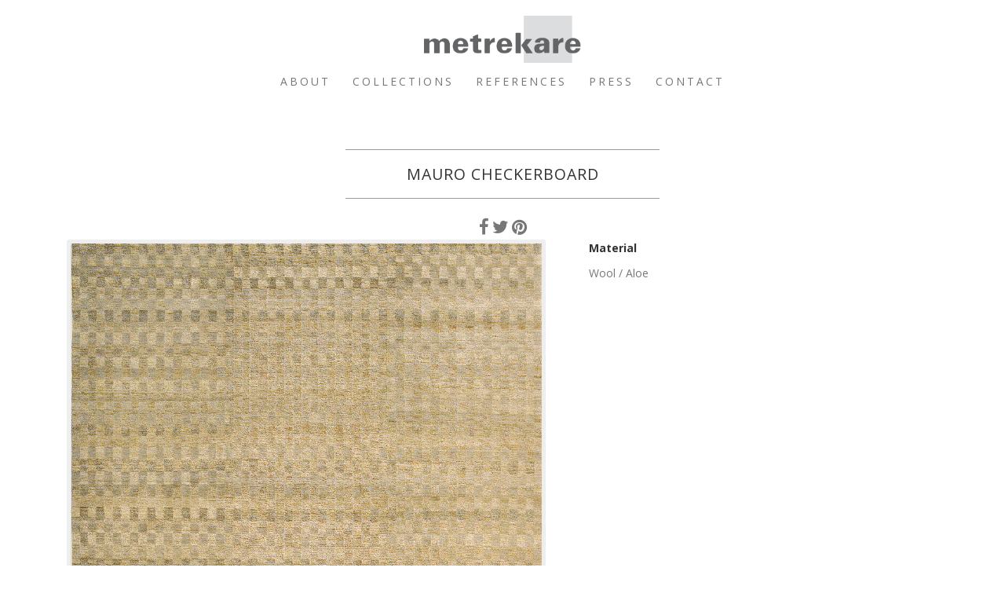

--- FILE ---
content_type: text/html; charset=UTF-8
request_url: https://metrekarehali.com/product/69
body_size: 2331
content:
<!DOCTYPE html>
<html lang="en">
<head>
    <meta charset="utf-8">
    <meta http-equiv="X-UA-Compatible" content="IE=edge">
    <meta name="viewport" content="width=device-width, initial-scale=1">
    <meta name="description" content="Mauro Checkerboard - MaterialWool / Aloe">
    <title>Mauro Checkerboard - metrekare</title>
    <!-- Bootstrap Core CSS -->
    <!-- Latest compiled and minified CSS -->
    <link rel="stylesheet" href="https://maxcdn.bootstrapcdn.com/bootstrap/3.3.7/css/bootstrap.min.css" integrity="sha384-BVYiiSIFeK1dGmJRAkycuHAHRg32OmUcww7on3RYdg4Va+PmSTsz/K68vbdEjh4u" crossorigin="anonymous">
    <!-- Custom CSS -->
    <link href="/css/business-casual.css?45605" rel="stylesheet">
    <script src="/js/jquery.js"></script>
    
    <!-- Fonts -->
    <link href="https://fonts.googleapis.com/css?family=Open+Sans:300italic,400italic,600italic,700italic,800italic,400,300,600,700,800" rel="stylesheet" type="text/css">
    <link href="https://fonts.googleapis.com/css?family=Josefin+Slab:100,300,400,600,700,100italic,300italic,400italic,600italic,700italic" rel="stylesheet" type="text/css">
    <!-- HTML5 Shim and Respond.js IE8 support of HTML5 elements and media queries -->
    <!-- WARNING: Respond.js doesn't work if you view the page via file:// -->
    <!--[if lt IE 9]>
    <script src="https://oss.maxcdn.com/libs/html5shiv/3.7.0/html5shiv.js"></script>
    <script src="https://oss.maxcdn.com/libs/respond.js/1.4.2/respond.min.js"></script>
    <![endif]-->
    <script src="https://use.fontawesome.com/bf99d7bf62.js"></script>
</head>
<body>
<div class="text-center" style="margin-top:20px;">
    <a href="/"><img src="/img/logo2.png?x=y" alt="Metrekare" style="width:200px;"></a>
</div>
<!-- Navigation -->
<nav class="navbar navbar-default" role="navigation" style="height: 40px;">
    <div class="container">
        <!-- Brand and toggle get grouped for better mobile display -->
        <div class="navbar-header">
            <button type="button" class="navbar-toggle" data-toggle="collapse" data-target="#bs-example-navbar-collapse-1">
                <span class="sr-only">Toggle navigation</span>
                <span class="icon-bar"></span>
                <span class="icon-bar"></span>
                <span class="icon-bar"></span>
            </button>
            <!-- navbar-brand is hidden on larger screens, but visible when the menu is collapsed -->
            <!--a class="navbar-brand" href="/">Ketenci Rugs</a-->
        </div>
        <!-- Collect the nav links, forms, and other content for toggling -->
        <div class="collapse navbar-collapse" id="bs-example-navbar-collapse-1">
            <ul class="nav navbar-nav">
                <!--li><a href="index2.php">Home</a></li-->
                <!--li><a href="index2.php">H2</a></li-->
                <li><a href="/about">About</a></li>
                <li><a href="/collections">Collections</a></li>
                <li><a href="/references">References</a></li>
                <li><a href="/press">Press</a></li>
                <li><a href="/contact">Contact</a></li>
            </ul>
        </div>
        <!-- /.navbar-collapse -->
    </div>
    <!-- /.container -->
</nav><style>
    /* .small-images a, .big-images a {display:inline-block}
    .small-images a.selected {border:1px solid red}*/
</style>
<div class="container">
    <div class="row">
        <div class="box">
            <div class="col-md-12">
                <hr>
                <h1 class="intro-text text-center">Mauro Checkerboard</h1>
                <hr>
            </div>
            <div class="col-sm-12 text-center">
                <div class="social-icons-container">
                    <a href="https://www.facebook.com/share.php?u=http%3A%2F%2Fketencirugs.com%2Fproduct%2F69" class="black"><i class="fa fa-facebook"></i></a>
                    <a href="https://twitter.com/intent/tweet?status=Mauro+Checkerboard+http%3A%2F%2Fketencirugs.com%2Fproduct%2F69" class="black"><i class="fa fa-twitter"></i></a>
                    <a href="//pinterest.com/pin/create%2Fbutton/?url=http%3A%2F%2Fketencirugs.com%2Fproduct%2F69" class="black"><i class="fa fa-pinterest"></i></a>
                </div>
            </div>
            <div class="col-md-7 col-xs-12 text-center">
                <div class="sp-wrap">
                                            <a href="/upload/99a3d48667c298b4a1768d52c0c02219.jpg">
                            <img src="/upload/99a3d48667c298b4a1768d52c0c02219.jpg" alt="Mauro Checkerboard" width="80" height="120">
                        </a>
                                                                    <a href="/upload/85419c5747ed5c2f61b88701d593dfd6.jpg">
                            <img src="/upload/85419c5747ed5c2f61b88701d593dfd6.jpg" alt="Mauro Checkerboard" width="80" height="120">
                        </a>
                                                            </div>
            </div>
            <div class="col-md-5 col-xs-12">
                <style>
                    p {
                        color: #777;
                        font-size: 14px;
                    }

                    p strong {
                        color: #313333;
                    }
                </style>
                <p><strong>Material</strong></p><p>Wool / Aloe</p>            </div>
        </div>
    </div>
</div>
<!-- /.container -->
    <footer>
        <div class="container">
            <div class="row">
                <div class="col-lg-12 text-center">
                    <span style="margin-top: 15px;">Copyright &copy; metrekare.com 2026</span>
                    <div class="address-bar">
                        <div class="social-icons-container">
                            <a href="https://www.facebook.com/metrekare.rug"><i class="fa fa-facebook"></i></a>
                            <a href="https://www.instagram.com/metrekare_rug/"><i class="fa fa-instagram"></i></a>
                            <a href="https://tr.pinterest.com/metrekare0520/"><i class="fa fa-pinterest"></i></a>
                        </div>
                    </div>
                </div>
            </div>
        </div>
    </footer>

<!-- Bootstrap Core JavaScript -->
<script src="/js/bootstrap.min.js"></script>
<!-- Script to Activate the Carousel -->
<script>
    $('.carousel').carousel({
        interval:4000 //changes the speed
    })
</script>
<script defer src="https://static.cloudflareinsights.com/beacon.min.js/vcd15cbe7772f49c399c6a5babf22c1241717689176015" integrity="sha512-ZpsOmlRQV6y907TI0dKBHq9Md29nnaEIPlkf84rnaERnq6zvWvPUqr2ft8M1aS28oN72PdrCzSjY4U6VaAw1EQ==" data-cf-beacon='{"version":"2024.11.0","token":"7282d3a6ec744d5ea3107fba1e5b03ed","r":1,"server_timing":{"name":{"cfCacheStatus":true,"cfEdge":true,"cfExtPri":true,"cfL4":true,"cfOrigin":true,"cfSpeedBrain":true},"location_startswith":null}}' crossorigin="anonymous"></script>
</body>
</html>

<!--script>
    $( document ).ready(function() {
        $(function(){
            $("#big-image a:eq(0)").nextAll().hide();
            $(".small-images img").click(function(e){
                var index = $(this).index();
                $("#big-image a").eq(index).show().siblings().hide();
            });
        });

    });
</script-->

<script type="text/javascript" src="/js/zoom.js"></script>
<script type="text/javascript">
    /* wait for images to load */
    $(window).load(function() {
        $('.sp-wrap').smoothproducts();
    });
</script>

--- FILE ---
content_type: text/css
request_url: https://metrekarehali.com/css/business-casual.css?45605
body_size: 1642
content:

body {
    font-family: "Open Sans","Helvetica Neue",Helvetica,Arial,sans-serif;
    /*background: url('../img/bg.jpg') no-repeat center center fixed;*/
    -webkit-background-size: cover;
    -moz-background-size: cover;
    background-size: cover;
    -o-background-size: cover;
}


h1,
h2,
h3,
h4,
h5,
h6,.boxMetin {
    text-transform: uppercase;
    /*font-family: "Josefin Slab","Helvetica Neue",Helvetica,Arial,sans-serif;*/
    font-weight: 700;
    letter-spacing: 1px;
}

.boxMetin{ margin-top:5px;}

p {
    font-size: 1.25em;
    line-height: 1.6;
    color: #000;
}

hr {
    max-width: 400px;
    border-color: #999999;
}

.brand,
.address-bar {
    display: none;
}

.navbar-brand {
    text-transform: uppercase;
    font-weight: 900;
    letter-spacing: 2px;
}

.navbar-nav {
    text-transform: uppercase;
    font-weight: 400;
    letter-spacing: 3px;
}

.img-full {
    min-width: 100%;
}

.brand-before,
.brand-name {
    text-transform: capitalize;
}

.brand-before {
    margin: 15px 0;
}

.brand-name {
    margin: 0;
    font-size: 4em;
}

.tagline-divider {
    margin: 15px auto 3px;
    max-width: 250px;
    border-color: #999999;
}

.box {
    margin-bottom: 20px;
    padding: 30px 15px;
    background: #fff;
    background: rgba(255,255,255,0.9);
}

.intro-text {
    text-transform: uppercase;
    font-size: 1.40em;
    font-weight: 400;
    letter-spacing: 1px;
    color: #313333;
}

.img-border {
    float: none;
    margin: 0 auto 0;
    border: #999999 solid 1px;
}

.img-left {
    float: none;
    margin: 0 auto 0;
}

footer {
    background: #fff;
    background: rgba(255,255,255,0.9);
}

footer p {
    margin: 0;
    padding: 50px 0;
}

@media screen and (min-width:768px) {
    .brand {
        display: inherit;
        margin: 0;
        padding: 30px 0 10px;
        text-align: center;
        text-shadow: 1px 1px 2px rgba(0,0,0,0.5);
        font-family: "Josefin Slab","Helvetica Neue",Helvetica,Arial,sans-serif;
        font-size: 5em;
        font-weight: 700;
        line-height: normal;
        color: #fff;
    }

    .top-divider {
        margin-top: 0;
    }

    .img-left {
        float: left;
        margin-right: 25px;
    }

    .address-bar {
        display: inherit;
        margin: 0;
        padding: 0 0 0;
        text-align: center;
        text-shadow: 1px 1px 2px rgba(0,0,0,0.5);
        text-transform: uppercase;
        font-size: 1.25em;
        font-weight: 400;
        letter-spacing: 3px;
        color: #fff;
    }

    .social-icons-container a{
        font-size:1.6em;
        color:#777 !important;
    }
    .navbar {
        border-radius: 0;
    }
    .navbar-header {
        display: none;
    }
    .navbar {
        min-height: 0;
    }
    .navbar-default {
        border: none;
        background: #fff;
        background: rgba(255,255,255,0.9);
    }

    .nav>li>a {
        padding: 20px;
    }

    .navbar-nav>li>a {
        line-height: normal;
        font-size: 14px;
    }

    .navbar-nav {
        display: table;
        float: none;
        margin: 0 auto;
        table-layout: fixed;
        font-size: 1.25em;
    }
}

@media screen and (min-width:300px) {
    .kare img{
        height: 120px !important;
        width: 100%;
    }
}

@media screen and (min-width:768px) {

    .carousel-inner img{
        height: 400px !important;
    }
    .kare img{
        height: 180px !important;
        width: 100%;
    }
}

@media screen and (min-width:1024px) {
    .carousel-inner img{
        height: 600px !important;
    }
    .kare img{
        height: 262px !important;
        width: 100%;
    }
}

@media screen and (min-width:1400px) {

    .carousel-inner img{
        height: 750px !important;
    }
}

@media screen and (min-width:1200px) {
    .box:after {
        content: '';
        display: table;
        clear: both;
    }
    .container {
        width: 1170px;
    }
}

.colimg a img:hover{
    opacity: 0.8;
}

.black{
    color:black !important;
}

@media screen and (min-width: 768px){
    .nav>li>a {
        padding: 14px;
    }
}

@media screen and (max-width: 768px){
    .nav>li>a {
        padding: 14px;
        background-color: #f8f8f8;
    }
    .navbar{
        z-index: 99999;
    }
}

/** Zoom */

/* Needed for the lightbox */

html, body {
    height: 100%;
    width: 100%;
}

/* CSS for the loading div */

.sp-loading {
    text-align: center;
    max-width: 270px;
    padding: 15px;
    border: 5px solid #eee;
    border-radius: 3px;
    font-size: 12px;
    color: #888;
}

/* Element wrapper */

.sp-wrap {
    display: none;
    line-height: 0;
    font-size: 0;
    background: #eee;
    border: 5px solid #eee;
    border-radius: 3px;
    position: relative;
    margin: 0 25px 15px 0;
    float: left;
    /**************
      Set max-width to your thumbnail width
    ***************/

    max-width: 100%
}

/* Thumbnails */

.sp-thumbs {
    text-align: left;
    display: inline-block;
}
.sp-thumbs img {
    min-height: 50px;
    min-width: 50px;
    max-width: 50px;
}
.sp-thumbs a:link, .sp-thumbs a:visited {
    width: 50px;
    height: 50px;
    overflow: hidden;
    opacity: .4;
    display: inline-block;
    background-size: cover;
    background-position: center;
    -webkit-transition: all .2s ease-out;
    -moz-transition: all .2s ease-out;
    -ms-transition: all .2s ease-out;
    -o-transition: all .2s ease-out;
    transition: all .2s ease-out;
}
.sp-thumbs a:hover {
    opacity: 1;
}

/* Styles for the currently selected thumbnail */

.sp-thumbs a:active, .sp-current {
    opacity: 1!important;
    position: relative;
}

/* Image currently being viewed */

.sp-large {
    position: relative;
    overflow: hidden;
    top: 0;
    left: 0;
}
.sp-large a img {
    max-width: 100%;
    height: auto;
}
.sp-large a {
    display: block;
}

/* Panning Zoomed Image */

.sp-zoom {
    position: absolute;
    left: -50%;
    top: -50%;
    cursor: -webkit-zoom-in;
    cursor: -moz-zoom-in;
    cursor: zoom-in;
    display: none;
}
/* Lightbox */

.sp-lightbox {
    position: fixed;
    top: 0;
    left: 0;
    height: 100%;
    width: 100%;
    background: rgb(0, 0, 0);
    background: rgba(0, 0, 0, .9);
    z-index: 500;
    display: none;
    cursor: pointer;
}
.sp-lightbox img {
    position: absolute;
    margin: auto;
    top: 0;
    bottom: 0;
    left: 0;
    right: 0;
    max-width: 90%;
    max-height: 90%;
    border: 2px solid #fff;
}
#sp-prev, #sp-next {
    position: absolute;
    top: 50%;
    margin-top: -25px;
    z-index: 501;
    color: #fff;
    padding: 14px;
    text-decoration: none;
    background: #000;
    border-radius: 25px;
    border: 2px solid #fff;
    width: 50px;
    height: 50px;
    box-sizing: border-box;
    transition: .2s;
}
#sp-prev {
    left: 10px;
}
#sp-prev:before {
    content: '';
    border: 7px solid transparent;
    border-right: 15px solid #fff;
    position: absolute;
    top: 16px;
    left: 7px;
}
#sp-next {
    right: 10px;
}
#sp-next:before {
    content: '';
    border: 7px solid transparent;
    border-left: 15px solid white;
    position: absolute;
    top: 16px;
    left: 18px;
}
#sp-prev:hover, #sp-next:hover {
    background: #444;
}

/* Tweak styles for small viewports */

@media screen and (max-width: 400px) {
    .sp-wrap {
        margin: 0 0 15px 0;
    }
    #sp-prev, #sp-next {
        top: auto;
        margin-top: 0;
        bottom: 25px;
    }
}

.carousel-control.left, .carousel-control.right{
    background-image: none;
}

.collection-text{
    margin-top: 4px;
    font-size: 16px;
    color:black !important;
    font-weight: normal !important;
}

.collection-text a{
    color: #777;
    font-weight: normal !important;
    font-size: 16px;
}